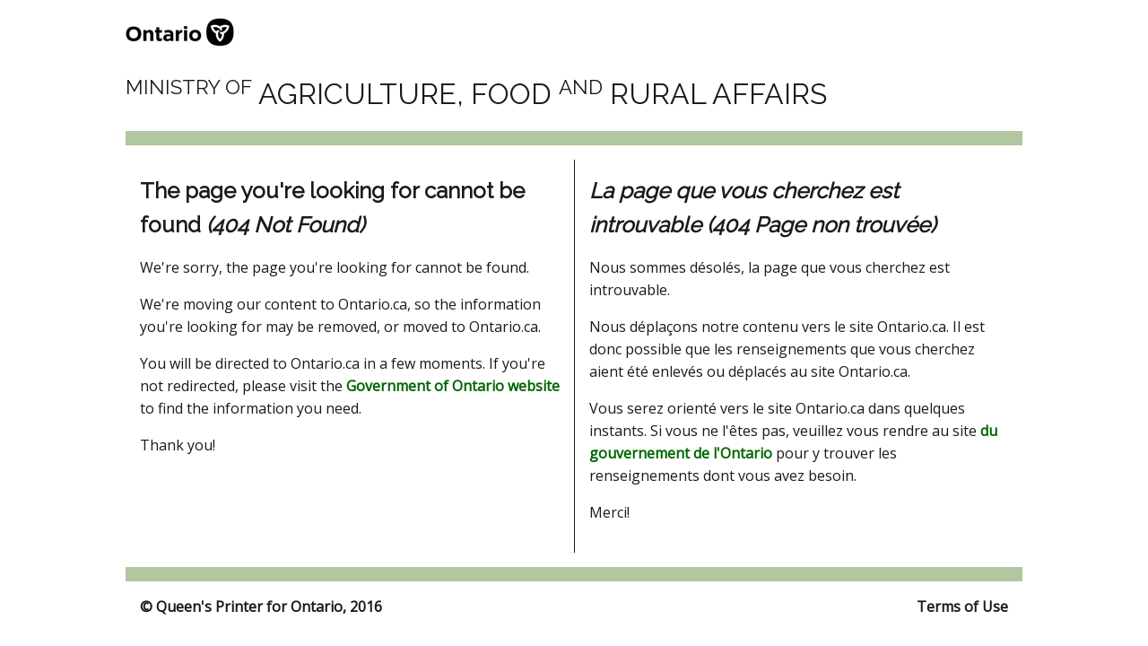

--- FILE ---
content_type: text/css
request_url: https://omafra.gov.on.ca/errorPages/404.css
body_size: 602
content:
body
{
	margin: 0;
}

body a
{
	text-decoration: none;
    font-weight: 700;
    color: #006600;
}

body a:focus
{
	border: 0.001rem solid #1a1a1a;
}

body a:hover
{
	text-decoration: underline;
    color: #660000;
}

body > header,
body > main,
body > footer
{
	width: 100%;
	max-width: 1000px;
	margin: 0 auto;
	margin-top: 1rem;
}

body > header
{
	border-bottom: 1rem solid #B1C79F;
}

body > header > h1
{
	font-size: 2rem;
	font-weight: normal;
	text-transform: uppercase;
}

body > header > h1 > span.sub
{
	font-size: 0.7em;
	vertical-align: top;
}

body > main,
body > footer > div
{
	display: flex;
	flex-wrap: wrap;
	flex-flow: row;
	justify-content: center;
	align-items: flex-start;
	align-content: flex-start;
}

body > main > section
{
	width: 50%;
	padding: 1rem;
	padding-top: 0;
}

body > main > section:last-child
{
	border-left: 0.001rem solid #1a1a1a;
}

body > footer
{
	width: 100%;
	border-top: 1rem solid #B1C79F;
	padding: 1rem;
}

body > footer > div
{
	justify-content: space-between;
}

body > footer > div > a
{
	color: #1a1a1a;
}